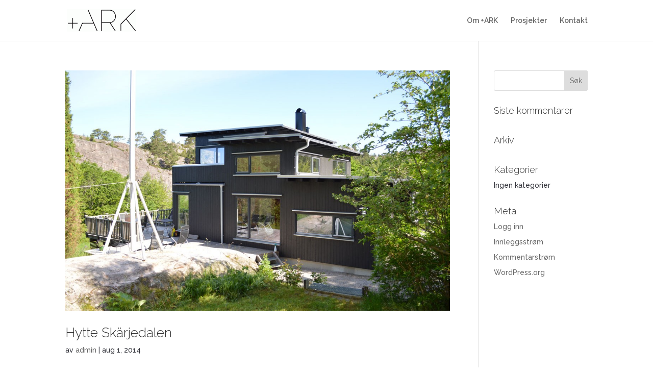

--- FILE ---
content_type: text/plain
request_url: https://www.google-analytics.com/j/collect?v=1&_v=j102&a=1214084199&t=pageview&_s=1&dl=https%3A%2F%2Fwww.plussark.no%2Fproject_category%2Fprosjekter%2F&ul=en-us%40posix&dt=Prosjekter%20%7C%20Plussark&sr=1280x720&vp=1280x720&_u=IEBAAEABAAAAACAAI~&jid=623792870&gjid=1477783146&cid=1774914002.1769074500&tid=UA-60277410-1&_gid=305176228.1769074500&_r=1&_slc=1&z=2068250473
body_size: -450
content:
2,cG-NC60ES4J7C